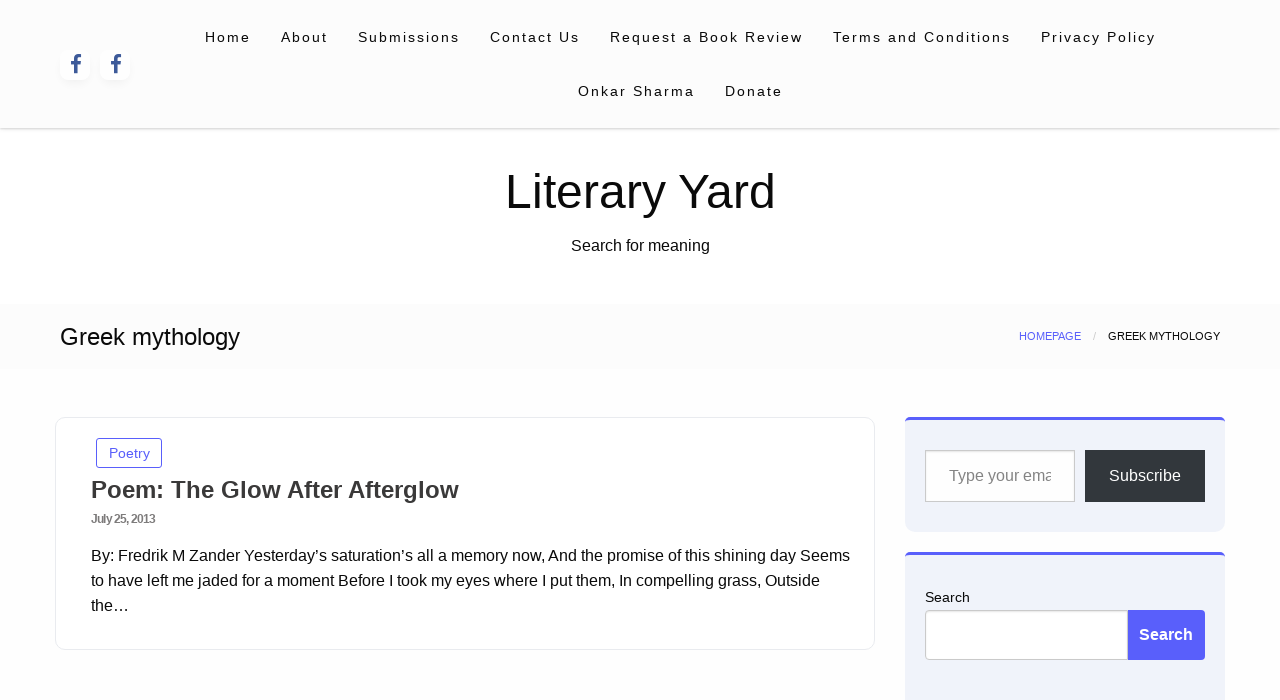

--- FILE ---
content_type: text/html; charset=utf-8
request_url: https://www.google.com/recaptcha/api2/aframe
body_size: 268
content:
<!DOCTYPE HTML><html><head><meta http-equiv="content-type" content="text/html; charset=UTF-8"></head><body><script nonce="8TmXB8ejMIoz6MDjEQFH1g">/** Anti-fraud and anti-abuse applications only. See google.com/recaptcha */ try{var clients={'sodar':'https://pagead2.googlesyndication.com/pagead/sodar?'};window.addEventListener("message",function(a){try{if(a.source===window.parent){var b=JSON.parse(a.data);var c=clients[b['id']];if(c){var d=document.createElement('img');d.src=c+b['params']+'&rc='+(localStorage.getItem("rc::a")?sessionStorage.getItem("rc::b"):"");window.document.body.appendChild(d);sessionStorage.setItem("rc::e",parseInt(sessionStorage.getItem("rc::e")||0)+1);localStorage.setItem("rc::h",'1769089518342');}}}catch(b){}});window.parent.postMessage("_grecaptcha_ready", "*");}catch(b){}</script></body></html>

--- FILE ---
content_type: application/javascript; charset=utf-8
request_url: https://fundingchoicesmessages.google.com/f/AGSKWxUJQk6H1H_7pv1G-Y65TsowqchtlvUgNh7H92V9zblIEAokxcAChhzER8zhQz9uSeaSkpBcMnUS5ylMyrZK4xcmDlzyuy3zwEoWWRlT83aN-0WToIPl3fpc6zdjwym8HVImtR8w?fccs=W251bGwsbnVsbCxudWxsLG51bGwsbnVsbCxudWxsLFsxNzY5MDg5NTE3LDQwMDAwMDAwXSxudWxsLG51bGwsbnVsbCxbbnVsbCxbN11dLCJodHRwczovL2xpdGVyYXJ5eWFyZC5jb20vdGFnL2dyZWVrLW15dGhvbG9neS8iLG51bGwsW1s4LCI5b0VCUi01bXFxbyJdLFs5LCJlbi1VUyJdLFsxOSwiMiJdLFsxNywiWzBdIl0sWzI0LCIiXSxbMjksImZhbHNlIl1dXQ
body_size: -228
content:
if (typeof __googlefc.fcKernelManager.run === 'function') {"use strict";this.default_ContributorServingResponseClientJs=this.default_ContributorServingResponseClientJs||{};(function(_){var window=this;
try{
var QH=function(a){this.A=_.t(a)};_.u(QH,_.J);var RH=_.ed(QH);var SH=function(a,b,c){this.B=a;this.params=b;this.j=c;this.l=_.F(this.params,4);this.o=new _.dh(this.B.document,_.O(this.params,3),new _.Qg(_.Qk(this.j)))};SH.prototype.run=function(){if(_.P(this.params,10)){var a=this.o;var b=_.eh(a);b=_.Od(b,4);_.ih(a,b)}a=_.Rk(this.j)?_.be(_.Rk(this.j)):new _.de;_.ee(a,9);_.F(a,4)!==1&&_.G(a,4,this.l===2||this.l===3?1:2);_.Fg(this.params,5)&&(b=_.O(this.params,5),_.hg(a,6,b));return a};var TH=function(){};TH.prototype.run=function(a,b){var c,d;return _.v(function(e){c=RH(b);d=(new SH(a,c,_.A(c,_.Pk,2))).run();return e.return({ia:_.L(d)})})};_.Tk(8,new TH);
}catch(e){_._DumpException(e)}
}).call(this,this.default_ContributorServingResponseClientJs);
// Google Inc.

//# sourceURL=/_/mss/boq-content-ads-contributor/_/js/k=boq-content-ads-contributor.ContributorServingResponseClientJs.en_US.9oEBR-5mqqo.es5.O/d=1/exm=kernel_loader,loader_js_executable/ed=1/rs=AJlcJMwtVrnwsvCgvFVyuqXAo8GMo9641A/m=web_iab_tcf_v2_signal_executable
__googlefc.fcKernelManager.run('\x5b\x5b\x5b8,\x22\x5bnull,\x5b\x5bnull,null,null,\\\x22https:\/\/fundingchoicesmessages.google.com\/f\/AGSKWxUP2tKQvvBTN-Ib06wF-HSaFZfPdxN-DHG_ARuBESOz4EnHlbExlpr06NucCs_PmBadaMIQmxpNT94loLBawA8QHyD0CjR4m8xPrW3G-G2N5vtXWzUVc4zHDuSttOZMSmt4ph0c\\\x22\x5d,null,null,\x5bnull,null,null,\\\x22https:\/\/fundingchoicesmessages.google.com\/el\/AGSKWxWweNodrKMKRPrZm88oRC5-ZoKyaVt5eDh01KE1u9GqBblU420xNLGKvTcA0-0uFEfMuO6qqfYkNV6o8XNRMr6dYYzLO8-WNcCfKnBSZginJY8k1BpcMjU0o1ZYzLjGL5gmMJno\\\x22\x5d,null,\x5bnull,\x5b7\x5d\x5d\x5d,\\\x22literaryyard.com\\\x22,1,\\\x22en\\\x22,null,null,null,null,1\x5d\x22\x5d\x5d,\x5bnull,null,null,\x22https:\/\/fundingchoicesmessages.google.com\/f\/AGSKWxUXgrodID-tML_ZNzazixibWGI73pqLKut_Gk6Xn9Bk_DC7qanlZiJiWjiKIq1c9riIMjftrPQRGKU6Dg7P-FIP4BaslOMBGFK0GxpLQQLQKSMzi3_1oZzgb3_3wt-oKR-fOBt_\x22\x5d\x5d');}

--- FILE ---
content_type: application/javascript; charset=utf-8
request_url: https://fundingchoicesmessages.google.com/f/AGSKWxVRNMZFaD9YZUFeaNQSk_ZQZ4upNuhzE3grJ_ukd4EUXWB77vmYhtkQtvtrtDmTNHH3xDn7l3WnKjwe_ubqafmhcUkpdrRs3Pi2N1YzMJTLBUWQSK_GXBi4SAnaJMLyTZjOiWEyOV8UI3D5_KdCrQIRyIN6U1FI2T46ylrXlyN3YZbn7I1bdyDCpNA=/_-native-ad/?adv_type=/468_60._adtop./hdadvertisment-
body_size: -1291
content:
window['dbf41d2d-9809-487e-9f3f-79f352addec3'] = true;